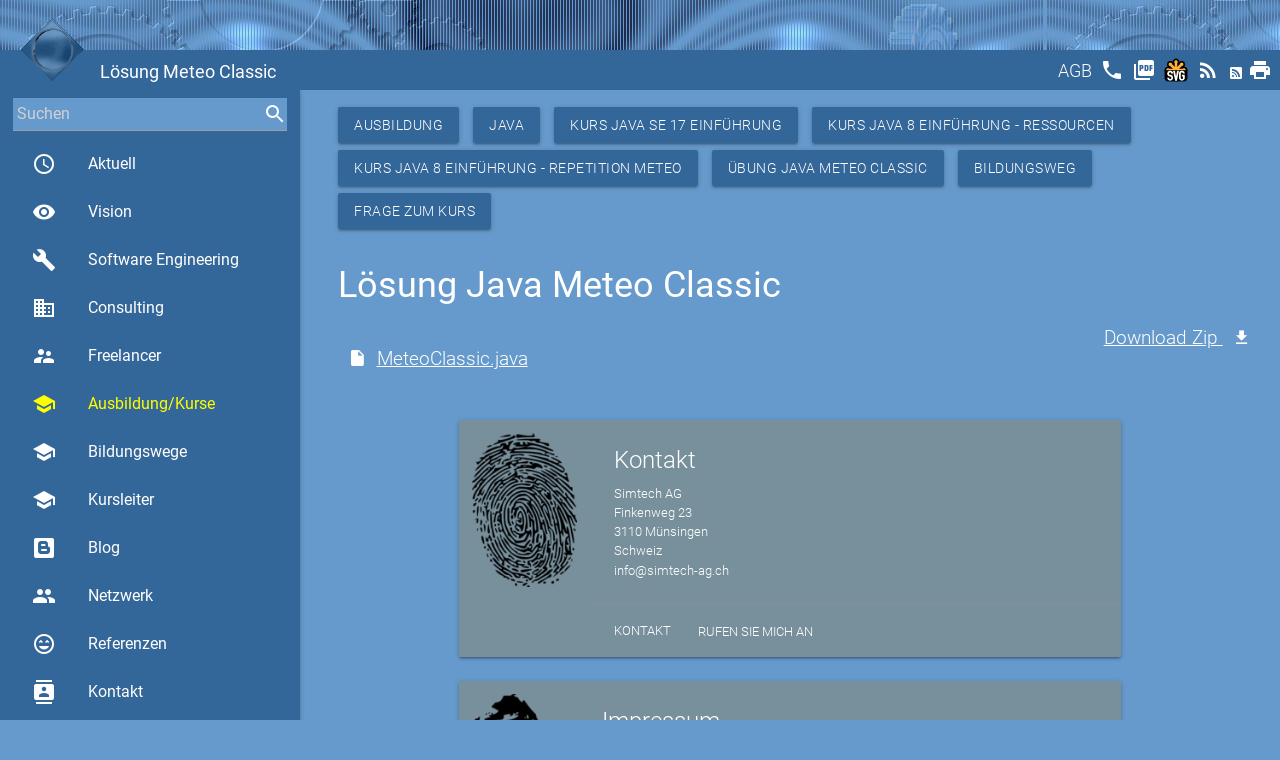

--- FILE ---
content_type: text/html
request_url: https://www.cmseo.ch/online-schulung-%C3%BCbung-java-meteo-classic-l%C3%B6sung
body_size: 6721
content:
<!doctype html><html lang=de><head><meta charset=utf-8><meta name=viewport content="width=device-width,initial-scale=1"><meta http-equiv=x-ua-compatible content="IE=edge"><meta name=msapplication-tap-highlight content=no><meta name=description content="Simtech AG - Ausbildung - Java - Kurs Java SE 17 Einführung - Kurs Java 8 Einführung - Ressourcen - Kurs Java 8 Einführung - Repetition Meteo - Übung Java Meteo Classic -  Lösung Meteo Classic"><title>Lösung Meteo Classic</title><link rel="shortcut icon" href=/favicons/favicon.ico><link rel=apple-touch-icon sizes=57x57 href=/favicons/apple-icon-57x57.png><link rel=apple-touch-icon sizes=60x60 href=/favicons/apple-icon-60x60.png><link rel=apple-touch-icon sizes=72x72 href=/favicons/apple-icon-72x72.png><link rel=apple-touch-icon sizes=76x76 href=/favicons/apple-icon-76x76.png><link rel=apple-touch-icon sizes=114x114 href=/favicons/apple-icon-114x114.png><link rel=apple-touch-icon sizes=120x120 href=/favicons/apple-icon-120x120.png><link rel=apple-touch-icon sizes=144x144 href=/favicons/apple-icon-144x144.png><link rel=apple-touch-icon sizes=152x152 href=/favicons/apple-icon-152x152.png><link rel=apple-touch-icon sizes=180x180 href=/favicons/apple-icon-180x180.png><link rel=icon type=image/png sizes=192x192 href=/favicons/android-icon-192x192.png><link rel=icon type=image/png sizes=32x32 href=/favicons/favicon-32x32.png><link rel=icon type=image/png sizes=96x96 href=/favicons/favicon-96x96.png><link rel=icon type=image/png sizes=16x16 href=/favicons/favicon-16x16.png><link rel=manifest href=/favicons/manifest.json><link rel=canonical href=https://www.cmseo.ch/education/java/jegl/resources/meteo/classic/solution><meta name=msapplication-TileColor content=#ffffff><meta name=msapplication-TileImage content=/favicons/ms-icon-144x144.png><meta name=theme-color content=#ffffff><link href=/generated/simtech-ag.ch.min.css type=text/css rel=stylesheet media=screen,projection><link href=/highlight/styles/dracula.css type=text/css rel=stylesheet media=screen,projection><script src=/generated/simtech-ag.ch.min.js type=text/javascript></script><script src=/highlight/highlight.pack.js type=text/javascript></script><script type=text/javascript>hljs.initHighlightingOnLoad();</script><script type=application/ld+json async>
        {
          "@context": "http:\/\/schema.org",
          "@type": "Organization",
           "url": "https:\/\/www.cmseo.ch\/online-schulung-übung-java-meteo-classic-lösung", 
          "name": "Simtech AG - Ausbildung - Java - Kurs Java SE 17 Einführung - Kurs Java 8 Einführung - Ressourcen - Kurs Java 8 Einführung - Repetition Meteo - Übung Java Meteo Classic -  Lösung Meteo Classic",
          "description": "",
          "image": "https:\/\/www.cmseo.ch\/images\/logo.gif"
          
            ,"contactPoint": {
              "@type": "contactPoint",
              "email": "info@simtech-ag.ch",
              "url": "https:\/\/www.simtech-ag.ch\/Contact",
              "contactType": "customer support"
            }
          
          
        }
        </script></head><body class=themes><div id=popup class="modal std-modal"><div class=modal-content><h4>Lösung Meteo Classic</h4><p>Java Meteo Lösung Classic</div><div class=modal-footer><a href=#! class="modal-close std-btn std-left btn waves-effect waves-light">Schliessen</a></div></div><div class=std-top><div class="top fixed large"></div><div class="top fixed small"><div style="padding: 4px;"><input id=searchOne placeholder=Suchen name=search std-sync=search std-value-default std-search-field std-search=search std-search-refid=contents std-autocomplete=search>
<label for=searchOne style=opacity:0.0>Suchen</label></div></div><div class="toolbar fixed"><a href=# data-target=nav-mobile class="std-menu sidenav-trigger" style=float:left;><i class="std-menu material-icons">menu</i></a><div class=std-logo-small style=float:left><a id=smallLogoToolbar href=/><img src=/images/logo.gif alt={$Head.Title}} class=std-logo-small></a></div><h1 class="std-left std-nowrap std-title">Lösung Meteo Classic</h1><div class="std-right std-toolbar"><a href=/agb title=AGB class=std-toolbar><span style="position: relative; top: -5px;">AGB</span></a>
<a href=/callus title="Rufen Sie mich an" class=std-toolbar><i class=material-icons>phone</i></a>
<a href=/online-schulung-%c3%bcbung-java-meteo-classic-l%c3%b6sung?&amp;pdf title="Adboe Pdf" class="std-toolbar std-hideifsmall" target=pdf><i class=material-icons>picture_as_pdf</i></a>
<a href=/online-schulung-%c3%bcbung-java-meteo-classic-l%c3%b6sung?&amp;svg title=Svg class="std-toolbar std-hideifsmall" target=svg><img height=24px src=/images/svg.svg alt=SVG></img></a>
<a href=/online-schulung-%c3%bcbung-java-meteo-classic-l%c3%b6sung?&amp;rss title=RSS class="std-toolbar std-hideifsmall" target=rss><i class=material-icons>rss_feed</i></a>
<a href=/online-schulung-%c3%bcbung-java-meteo-classic-l%c3%b6sung?&amp;atom title=Atom class="std-toolbar std-hideifsmall" target=atom><i class="mdi mdi-rss-box" style="position:relative; top:-3px;"></i></a><a href=/online-schulung-%c3%bcbung-java-meteo-classic-l%c3%b6sung?&amp;print title=Print class="std-toolbar std-hideifsmall"><i class=material-icons>print</i></a></div></div><div class=std-logo><a id=logo href=/><img src=/images/logo.gif alt="Lösung Meteo Classic" class=std-logo></a></div></div><header><nav role=navigation class=std-nav><ul id=nav-mobile class=sidenav><li class="std-bold std-nav-title"><div class=std-logo-small style=float:left><a id=smallLogoNav href=/><img src=/images/logo.gif alt="Simtech AG" class=std-logo-small></a></div>Simtech AG<li class="std-bold std-active"><a id=actual href=/ class="waves-effect waves-teal"><i class="material-icons std-left">access_time</i>
Aktuell</a><li class="std-bold std-active"><a id=vision href=/vision class="waves-effect waves-teal"><i class="material-icons std-left">visibility</i>
Vision</a><li class="std-bold std-active"><a id=engineering href=/engineering class="waves-effect waves-teal"><i class="material-icons std-left">build</i>
Software Engineering</a><li class="std-bold std-active"><a id=consulting href=/consulting class="waves-effect waves-teal"><i class="material-icons std-left">business</i>
Consulting</a><li class="std-bold std-active"><a id=freelancer href=/freelancer class="waves-effect waves-teal"><i class="material-icons std-left">supervisor_account</i>
Freelancer</a><li class="std-bold std-active"><a id=education href=/education class="waves-effect waves-teal"><i class="material-icons std-left">school</i>
Ausbildung/Kurse</a><li class="std-bold std-active"><a id=bildungswege href=/bildungswege class="waves-effect waves-teal"><i class="material-icons std-left">school</i>
Bildungswege</a><li class="std-bold std-active"><a id=kursleiter href=/kursleiter class="waves-effect waves-teal"><i class="material-icons std-left">school</i>
Kursleiter</a><li class="std-bold std-active"><a id=blog href=/blog class="waves-effect waves-teal"><i class="mdi mdi-blogger  std-left"></i>Blog</a><li class="std-bold std-active"><a id=network href=/network class="waves-effect waves-teal"><i class="material-icons std-left">group</i>
Netzwerk</a><li class="std-bold std-active"><a id=references href=/references class="waves-effect waves-teal"><i class="material-icons std-left">sentiment_very_satisfied</i>
Referenzen</a><li class="std-bold std-active"><a id=contact href=/contact class="waves-effect waves-teal"><i class="material-icons std-left">contacts</i>
Kontakt</a><li class="std-bold std-active"><a id=tools href=/tools class="waves-effect waves-teal"><i class="material-icons std-left">work</i>
Tools</a><li class="std-bold std-active"><a id=about href=/about class="waves-effect waves-teal"><i class="material-icons std-left">info_outline</i>
Über uns</a><li class="std-bold std-active"><a id=sitemap href=/sitemap class="waves-effect waves-teal"><i class="mdi mdi-sitemap  std-left"></i>Sitemap</a><li class=std-nav-footer style=width:100%><div class=std-center style="width:100%; text-align:center;">Powered by <a href=https://stack.ch/ class=std-underline>stack.ch/1.25.1</a></div></ul></nav><ul id=nav-mobile-fixed class="sidenav sidenav-fixed"><li class=std-bold style="padding:0; margin: 0; height:0px;"><li class=std-bold style="height:50px; padding:0; margin: 0;"><div style="margin-right: 4px;"><input id=searchTwo placeholder=Suchen name=search std-sync=search std-value-default std-search-field std-search=search std-search-refid=contents std-autocomplete=search>
<label for=searchTwo style=opacity:0.0>Suchen</label></div><li class=std-bold><a id=actual href=/ class="waves-effect waves-teal"><i class="material-icons std-left">access_time</i>
Aktuell</a><li class=std-bold><a id=vision href=/vision class="waves-effect waves-teal"><i class="material-icons std-left">visibility</i>
Vision</a><li class=std-bold><a id=engineering href=/engineering class="waves-effect waves-teal"><i class="material-icons std-left">build</i>
Software Engineering</a><li class=std-bold><a id=consulting href=/consulting class="waves-effect waves-teal"><i class="material-icons std-left">business</i>
Consulting</a><li class=std-bold><a id=freelancer href=/freelancer class="waves-effect waves-teal"><i class="material-icons std-left">supervisor_account</i>
Freelancer</a><li class=std-bold><a id=education href=/education class="waves-effect waves-teal" style=color:yellow!important><i class="material-icons std-left" style=color:yellow!important>school</i>
Ausbildung/Kurse</a><li class=std-bold><a id=bildungswege href=/bildungswege class="waves-effect waves-teal"><i class="material-icons std-left">school</i>
Bildungswege</a><li class=std-bold><a id=kursleiter href=/kursleiter class="waves-effect waves-teal"><i class="material-icons std-left">school</i>
Kursleiter</a><li class=std-bold><a id=blog href=/blog class="waves-effect waves-teal"><i class="mdi mdi-blogger"></i>Blog</a><li class=std-bold><a id=network href=/network class="waves-effect waves-teal"><i class="material-icons std-left">group</i>
Netzwerk</a><li class=std-bold><a id=references href=/references class="waves-effect waves-teal"><i class="material-icons std-left">sentiment_very_satisfied</i>
Referenzen</a><li class=std-bold><a id=contact href=/contact class="waves-effect waves-teal"><i class="material-icons std-left">contacts</i>
Kontakt</a><li class=std-bold><a id=tools href=/tools class="waves-effect waves-teal"><i class="material-icons std-left">work</i>
Tools</a><li class=std-bold><a id=about href=/about class="waves-effect waves-teal"><i class="material-icons std-left">info_outline</i>
Über uns</a><li class=std-bold><a id=sitemap href=/sitemap class="waves-effect waves-teal"><i class="mdi mdi-sitemap"></i>Sitemap</a><li class=std-center><nobr>Powered by <a href=https://stack.ch/ class=std-underline>stack.ch/1.25.1</a></nobr><br><div class=std-zitate-small><q>A computer program does what you tell it to do, not what you want it to do.</div></ul></header><main class="std-main  std-flow-text"><div class=topline></div><div id=contents std-ajax-id=contents class="std-container container"><div class=headline><a class="std-btn waves-effect waves-light btn std-left" href=/education>Ausbildung</a>
<a class="std-btn waves-effect waves-light btn std-left" href=/education/java>Java</a>
<a class="std-btn waves-effect waves-light btn std-left" href=/education/java/jegl>Kurs Java SE 17 Einführung</a>
<a class="std-btn waves-effect waves-light btn std-left" href=/education/java/jegl/resources>Kurs Java 8 Einführung - Ressourcen</a>
<a class="std-btn waves-effect waves-light btn std-left" href=/education/java/jegl/resources/meteo>Kurs Java 8 Einführung - Repetition Meteo</a>
<a class="std-btn waves-effect waves-light btn std-left" href=/education/java/jegl/resources/meteo/classic>Übung Java Meteo Classic</a>
<a class="std-btn waves-effect waves-light btn std-left" href=/bildungswege/java>Bildungsweg</a>
<a class="std-btn waves-effect waves-light btn std-left" href="/contact?id=Contact&amp;title=Kurs%20Java%20SE%2017%20JEGL">Frage zum Kurs</a></div><div class=body><div class="std-section section"><div id=Section_Title_Top class=scrollspy><h4>Lösung Java Meteo Classic</h4><p></div></div><div class="std-section section"><div class=scrollspy><div class="std-row row"><div class=std-left><ul class="std-padding-left std-left xl6 l6 m6 s12"><li><i class="mdi mdi-file" style=padding-right:0.5em;></i><a href=/education/java/jegl/resources/meteo/classic/solution/MeteoClassic.java>MeteoClassic.java</a></ul></div><div class=std-right><a href="/std-ajax/listing?format=zip&q=%c8%deoD%9f%dc%97%16%3b%9cA%09%8c%7d%81%8dL%c1%d2%a9M%85O%5c%ef%00%c9%8dR">Download Zip&#160;<i class="mdi mdi-download std-right" style=padding-left:0.5em;></i></a></div></div></div><p><div id=Section_Title_Bottom class=scrollspy></div></div></div></div></main><footer class=std-footer><div class=container><div class=row><div class="col l12 m12 s12"><div class="card horizontal blue-grey lighten-1"><div class=card-image><img src=/images/fingerprint.png height=180 alt=Kontakt></div><div class=card-stacked><div class="card-content white-text"><span class=card-title>Kontakt</span><p>Simtech AG<br>Finkenweg 23<br>3110 Münsingen<br>Schweiz</p><a href=mailto:info@simtech-ag.ch class="waves-effect waves-teal">info@simtech-ag.ch</a></div><div class=card-action><a href=/contact>Kontakt</a>
<a href=/callus class="waves-effect waves-teal">Rufen Sie mich an</a></div></div></div></div><div class="col l12 m12 s12"><div class="card horizontal blue-grey lighten-1"><div class=card-image><img src=/images/impressum.png height=180 alt=Impressum></div><div class=card-stacked><div class="card-content white-text"><span class=card-title>Impressum</span><p>Das Copyright für sämtliche Inhalte dieser Website liegt bei Simtech AG, Schweiz.<p>Beachten Sie auch unsere Hinweise zum Urheberrecht, Datenschutz und Haftungsauschluss.<p>Jeder Hinweis auf Fehler nehmen wir gerne entgegen.</div><div class=card-action><a href=/impressum>Impressum</a></div></div></div></div></div></div><div class=footer-copyright><div class="container std-center"><p>© 2026 Simtech AG, All rights reserved, Powered by <a href=https://stack.ch/ class=std-underline>stack.ch/1.25.1</a> written in Golang by Daniel Schmutz
&#160;<a title="Ritchie Top tag Star sitemap Prices access_time Steve solution 6 Ressource on worked einen sentiment_very_satisfied damit machen Besser push Anwender seine show_chart Edison Suchen 8 etwas bildungswege You haben Wunsch It´s engineering Frederick invariably Schmutz Sitten voran Bill wurde Maßnahmen 8GB charts Curt gewünscht Nichtvorhandensein dann Systeme still als den then Bitte gültig treibt mit denke fingerprint gesagt better src Chanel das what this fällt network nie contactPoint js | Kuchen simpel or cheap Talk SR2JCPMGX9 end coding von Übung Albert für Thun anfragen images logo code Rottenberg Div t JEGL Java developer manpower references First benützen eine Sitemap Programmier When Brugg korrekte Chur Schweiz Organisationen meisten 25 sich verwendet Tester Leistung Entwickler contact Glied Player of else Leider erfolgreich jr Johnson json schwer können zu Präsenz index Meteo Infrastruktur thing Gras Stroustrup Man Pfaden Kernighan zwei read Joshua Use House evolved verteilte schlau Stahlbeton Gleiche 3em doing weiss nicht btn Strom früher must 119167770 over needed daran Sprichwort durchgeführt it selbst Monday fünf start is Classic der Firewalls appears Schießen debugging Firmenkurse reserved eines SE Good tool Freiburg easier Sicherheitskette finden fordert ignore format house Show works scratch A Seminare me measuring css wait 4 style Aufgabe Pflichtfelder inverse It Baden Bring Wir Informationen Je listing bewaffneten Mul doppelt waves spending Gallen zur young br can dem gesucht nehmen Hundescheisse zurück black Raum stay Firmenkurs Testen that Genialität Winterthur Any Online write niemals nennt PricesStandard tester Computer Erfüllung ich beginning Spafford Jeder korrekt Dirks treten Dijkstra Schreiben Basel Dem Wahrheit Dollars springboot com made VMWare bedienen Fernkurs 0 kommt andere entgegen jemals wechseln schönen Measuring lassen 17 srv keep aber jpg 5 Kosten Torvalds weltweit KeyExists work 2 Contact business other Thorsten system http jetzt All Salomon 9 Programmierern UNIX einfachste supervisor_account about explain Dennis deren schon entdecken id Wars Es Kursleiter first zweifelt Köniz does with um Jochen ein Zofingen project source Chris background Website müsste habe Ron Root DomainURL beim info even Garten stops rudern nach alten Simbrig Bildungswege Mitnick zusätzliche humor working keine zeigen Programms Sometimes Softwarentwicklung N Alle solltest Millionen zitat Impressum Hinweis maximal Privatkurs Workstation konkurrenzieren programmiert classic sehen Ihre sehr Aarau bei Rasheed stecken wenn Welt b ziemlich Adding Debuggen for white java Sicherheitssysteme also Chinesisches Ken verlaufen Gesetz weight re RAM Kurse true Sub computer mich posten tmpl unserer tell Stay Hardware yellow blog Daniel Komplizieren Luzern gebacken lines neuen ging Schaffhausen Edward gtag Round arguments One hljs Carlson Systemadministratoren Messages solve Standard own exponentiellen late jeden bold wächst online Ogunlaru blogger best education Einstein color TemplateData Einstieg highlight debuggen System Brooks anfallen ask Lösungen documentation and praxisnahen vergleichbar Version Analytics complex komplett styles learning The Improve irreplaceable W stolpern Schutztruppen ajax verbessert digitalen be Parent hier become tut have Anfrage building liegt es man die Bottom soll fool days freelancer Fowler Innerhalb vor unsere darfst Netzwerk Query if Beitrag not Software optimized Einfachheit G document Zug s tools glaubt keinen leisten Bruce Then Ihnen want href Forum da build Wahnsinn Münsingen Übernachtung Bienne Einführung gleiche later Prozess werden Du Fehlern schwächste sometimes ‘ hättest Zuckerguss school Über Hinweise Vereinfachen Kursdauer Unsere gelangen location Murphy verlangsamt comment keeps erleichtern site AG Zeit Das Bloch resources alle Bildungsweg Biel Neuenburg Ausbildung Telefon verstehen genau title zeitliche Deutschland besser Keine Code digitalisieren 23 info_outline rest order yourself Unwissenden None schneller customer Programmen Thompson Head Wegen one Christoph John a erfunden Copyright html Lichtenberg isn Wald warten Zürich callus Irrtümer dataLayer wir 3 am ihr aus Linus eighty Erich progress Kurspreis png sind Edsger Distanz mehrfach meteo program auch found list problem Theorem eingesetzte 1000 Matthew away Lösung 1 Olten ch Wenn UA Luke McConnell effect Kästner at kursleiter mindestens https light Fehler – Bjarne simple Gates Simon Ford Anyone exponentiell elektronisch Pirillo twenty neues phone Tools Finkenweg ihn throwing rights contact_mail wer Kurs Jobs itemprop Gene wieder In gelingt einzig berücksichtigt sämtliche Repetition like foolish ausfüllen planning St nur font Angebot Ich Charts proposition Title actual kriegst add mein Collection Vision regelmäßig Umwelt never Tag its correct Freelancer PricesInhouse comments Adresse Wer 90 class innerhalb Dan ganze Aktuell ansiehst pack Datenschutz Kurspreise Dieser SameSite Consulting Lausanne gut verschwenden firmenkurse Teilnehmern wichtiges lernt Passcode stack oder mir Programmierung Unterwäsche async praktisch than active Kunden group my jegl NotEmpty gab Manche span mind Kursunterlagen Brian Thomas ob Systemen nächsten Pflichtfeld aircraft Geld productive so musst Herbert mailto ist Martin tun lies Austern Wochen old Georg mathematischen denkt improve Teilnehmer Organization whether dieser ummantelten firmenkurs ag function bleibt make scheiss aller ohne gefunden Frage richtig einmal hat Falsches Linda örtliche Angestellter leicht programmers consulting Urheberrecht pays manche mehr www 100px muss ergänzen domains software Summe Cory kleiner Simtech find simtech Erfahrung kann different Programmiersprache kommen 3110 script cookie_flags Zeiten Alzheimer umstellt sie stays config dracula available understand to macht C wird Problemen 70px Ressourcen Sie week std padding Processor who designed force Jahre makes Der tauschen uns Random programmieren ab Definition life ul parent greatest Ort Menschen ins always Henry cory anderen Dies und N&#43;1 set Secure 12 ‚How As Referenzen Alva Inhouse du umfassend Weinstein Anfahrt auf Genf Robert einem deckt Wie copyright er dir Anfragen clearer Schachweltmeister 12&#43; Haftungsauschluss dass zieht support Ergebnisse gif Tage li Lernen Watson sein Programmierer Engineering i7 Gib I Art bed Rufen zehn humans Die programmer Blog || p abgegeben erwarten Zitate agb schrittweise gesehen Aufgabenbereich Intelligenz bläst immer vision optimize * Bein Stop lediglich programming Hurvitz Korrektur einfach visibility do Kluge Craig bad an geschriebenen P erschwert Email was ausgeschaltet Dumme anders org Stelle seinen Only Passwörter gibt impressum noch versiegelten Coco Markt Google half you the Programmcode sichere Date AGB Lugano wie Bern Kevin aufhört window schema important initHighlightingOnLoad erscheint weg Beachten googletagmanager gegen ihre your Gall Afrikanisches Kontakt Global Existenz new contacts Zitat zum lauffähig cannot rather import Fremden friend sFr gerne C&#43;&#43; schnell Developer Token from hungry by most vielleicht beweisen in wirklich Inhalte">988</a><p><a href><img src="/images/barcode?type=QR&text=&width=120&height=120" alt=Barcode></a></div><div class="container std-center"><p><a href=https://www.simtech-ag.ch/online-schulung-%c3%bcbung-java-meteo-classic-l%c3%b6sung>https://www.simtech-ag.ch/online-schulung-übung-java-meteo-classic-lösung</a></div></div><div class=footer-locations><div class="container std-center"><p>Schweiz, Zürich, Genf, Basel, Bern, Lausanne, Luzern, St. Gallen, Lugano, Winterthur, Zug, Baden-Brugg, Freiburg, Biel/Bienne, Olten-Zofingen, Neuenburg, Thun, Köniz, Schaffhausen, Chur, Sitten, Aarau, Deutschland</div></div></footer><div id=stdPreLoader><div class="preloader-wrapper small active"><div class="spinner-layer spinner-green-only"><div class="circle-clipper left"><div class=circle></div></div><div class=gap-patch><div class=circle></div></div><div class="circle-clipper right"><div class=circle></div></div></div></div></div></body></html>

--- FILE ---
content_type: image/svg+xml
request_url: https://www.cmseo.ch/images/svg.svg
body_size: -131
content:
<svg xmlns="http://www.w3.org/2000/svg" xmlns:xlink="http://www.w3.org/1999/xlink" width="100%" height="100%" viewBox="0 0 300 300">
<title>SVG Logo</title>
<desc>Designed for the SVG Logo Contest in 2006 by Harvey Rayner, and adopted by W3C in 2009. It is available under the Creative Commons license for those who have an SVG product or who are using SVG on their site.</desc>
<metadata id="license">
<rdf:RDF xmlns:rdf="http://www.w3.org/1999/02/22-rdf-syntax-ns#" xmlns:dc="http://purl.org/dc/elements/1.1/" xmlns:cc="http://web.resource.org/cc/">
	<cc:Work rdf:about="">
	<dc:title>SVG Logo</dc:title>
	<dc:date>14-08-2009</dc:date>
	<dc:creator>
		<cc:Agent><dc:title>W3C</dc:title></cc:Agent>
		<cc:Agent><dc:title>Harvey Rayner, designer</dc:title></cc:Agent>
	</dc:creator>
	<dc:description>See document description</dc:description>
	<cc:license rdf:resource="http://creativecommons.org/licenses/by-nc-sa/2.5/"/>
	<dc:format>image/svg+xml</dc:format>
	<dc:type rdf:resource="http://purl.org/dc/dcmitype/StillImage"/>
	</cc:Work>
	<cc:License rdf:about="http://creativecommons.org/licenses/by-nc-sa/2.5/">
	<cc:permits rdf:resource="http://web.resource.org/cc/Reproduction"/>
	<cc:permits rdf:resource="http://web.resource.org/cc/Distribution"/>
	<cc:requires rdf:resource="http://web.resource.org/cc/Notice"/>
	<cc:requires rdf:resource="http://web.resource.org/cc/Attribution"/>
	<cc:prohibits rdf:resource="http://web.resource.org/cc/CommercialUse"/>
	<cc:permits rdf:resource="http://web.resource.org/cc/DerivativeWorks"/>
	<cc:requires rdf:resource="http://web.resource.org/cc/ShareAlike"/>
	</cc:License>
</rdf:RDF>
</metadata>
<defs>
<g id="SVG" fill="#fff" transform="scale(2) translate(20,79)">
	<path id="S" d="M 5.482,31.319 C2.163,28.001 0.109,23.419 0.109,18.358 C0.109,8.232 8.322,0.024 18.443,0.024 C28.569,0.024 36.782,8.232 36.782,18.358 L26.042,18.358 C26.042,14.164 22.638,10.765 18.443,10.765 C14.249,10.765 10.850,14.164 10.850,18.358 C10.850,20.453 11.701,22.351 13.070,23.721 L13.075,23.721 C14.450,25.101 15.595,25.500 18.443,25.952 L18.443,25.952 C23.509,26.479 28.091,28.006 31.409,31.324 L31.409,31.324 C34.728,34.643 36.782,39.225 36.782,44.286 C36.782,54.412 28.569,62.625 18.443,62.625 C8.322,62.625 0.109,54.412 0.109,44.286 L10.850,44.286 C10.850,48.480 14.249,51.884 18.443,51.884 C22.638,51.884 26.042,48.480 26.042,44.286 C26.042,42.191 25.191,40.298 23.821,38.923 L23.816,38.923 C22.441,37.548 20.468,37.074 18.443,36.697 L18.443,36.692 C13.533,35.939 8.800,34.638 5.482,31.319 L5.482,31.319 L5.482,31.319 Z"/>
	<path id="V" d="M 73.452,0.024 L60.482,62.625 L49.742,62.625 L36.782,0.024 L47.522,0.024 L55.122,36.687 L62.712,0.024 L73.452,0.024 Z"/>
	<path id="G" d="M 91.792,25.952 L110.126,25.952 L110.126,44.286 L110.131,44.286 C110.131,54.413 101.918,62.626 91.792,62.626 C81.665,62.626 73.458,54.413 73.458,44.286 L73.458,44.286 L73.458,18.359 L73.453,18.359 C73.453,8.233 81.665,0.025 91.792,0.025 C101.913,0.025 110.126,8.233 110.126,18.359 L99.385,18.359 C99.385,14.169 95.981,10.765 91.792,10.765 C87.597,10.765 84.198,14.169 84.198,18.359 L84.198,44.286 L84.198,44.286 C84.198,48.481 87.597,51.880 91.792,51.880 C95.981,51.880 99.380,48.481 99.385,44.291 L99.385,44.286 L99.385,36.698 L91.792,36.698 L91.792,25.952 L91.792,25.952 Z"/>
</g>
</defs>
<path id="base" fill="#000" d="M8.5,150 H291.5 V250 C291.5,273.5 273.5,291.5 250,291.5 H50 C26.5,291.5 8.5,273.5 8.5,250 Z"/>
<g stroke-width="38" stroke="#000">
 <g id="svgstar" transform="translate(150, 150)">
	<path id="svgbar" fill="#ffb13b" d="M-84.1487,-15.8513 a22.4171,22.4171 0 1 0 0,31.7026 h168.2974 a22.4171,22.4171 0 1 0 0,-31.7026 Z"/>
	<use xlink:href="#svgbar" transform="rotate(45)"/>
	<use xlink:href="#svgbar" transform="rotate(90)"/>
	<use xlink:href="#svgbar" transform="rotate(135)"/>
 </g>
</g>
<use xlink:href="#svgstar"/>
<use xlink:href="#base" opacity="0.85"/>
<use xlink:href="#SVG"/>
</svg>